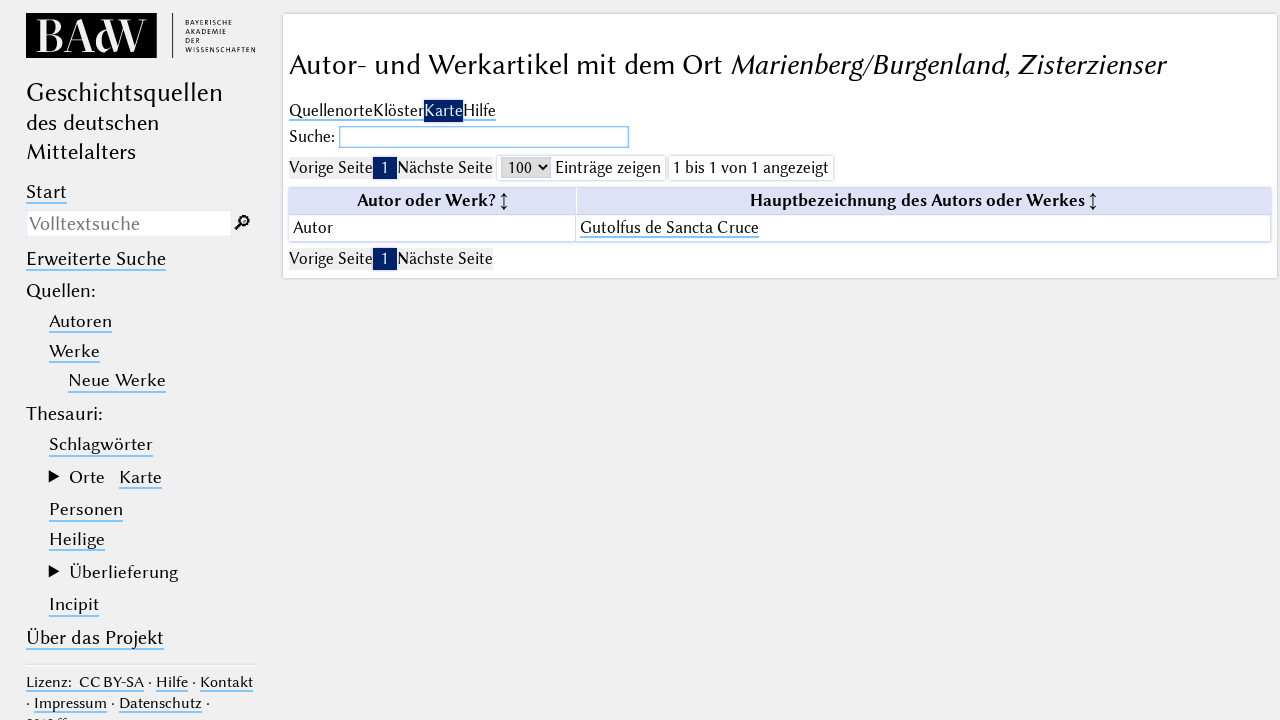

--- FILE ---
content_type: text/html; charset=UTF-8
request_url: https://geschichtsquellen.de/ort/544
body_size: 3070
content:
<!DOCTYPE html>
<html class="desk" lang="de">
<head>
	<meta charset="utf-8"/>
	<meta content="width=device-width, initial-scale=1.0" name="viewport"/>
	<!-- Licensed under http://www.apache.org/licenses/LICENSE-2.0 - Attribution notice: Development and design by Stefan Müller in 2013 ff. (© http://badw.de) -->
	<link href="/ort/544" rel="canonical"/>
	<link href="/icons/favicon.ico" rel="icon"/>
	<link href="/cssjs/A/leaflet/leaflet.css" media="all" rel="stylesheet"/>
	<link href="/cssjs/A/eigen.css?v=1768445195" media="all" rel="stylesheet"/>
	<link href="/cssjs/badw_geschichtsquellen/eigen.css?v=1768445195" media="all" rel="stylesheet"/>
	<script src="/cssjs/A/jquery/jquery.min.js"></script>
	<script src="/cssjs/A/leaflet/leaflet.js"></script>
	<script src="/cssjs/A/eigen.js?v=1768445195"></script>
	<script src="/cssjs/badw_geschichtsquellen/eigen.js?v=1768445195"></script>
	<title>Geschichtsquellen: Ort/544</title>
</head>
<body>
<header lang="de">
	<a class="img" href="https://badw.de"><img src="/icons/badw_marke_name.svg" alt="BAdW"/></a>
	<h1>
		Geschichts&#173;quellen
		<small>des deutschen Mittelalters</small>
	</h1>
	<label class="key"><input type="checkbox"/><span class="checked">✕</span><span class="unchecked">☰</span></label>
	<section>
		<nav>
			<ul>
				<li><a href="/start">Start</a></li>
			</ul>
			<form action="/filter" method="get">
				<input type="search" name="text" value="" aria-label="Suchausdruck" placeholder="Volltextsuche"/>
				<div class="droparea shadow">
					<p class="petit">
						<label class="key">
							<input type="checkbox" name="desc" value="1" checked=""/>
							<l- l="de">Nur in Beschreibungs­texten suchen</l->
							<l- l="en">Search only in descriptive texts (not in bibliographical data).</l->
						</label>
					</p>
					<table>
						<tr>
							<th><kbd>_</kbd></th>
							<td>
								<l- l="de">(der Unterstrich) ist Platzhalter für genau ein Zeichen.</l->
								<l- l="en">(the underscore) may be used as a wildcard for exactly one letter or numeral.</l->
							</td>
						</tr>
						<tr>
							<th><kbd>%</kbd></th>
							<td>
								<l- l="de">(das Prozentzeichen) ist Platzhalter für kein, ein oder mehr als ein Zeichen.</l->
								<l- l="en">(the percent sign) may be used as a wildcard for 0, 1 or more letters or numerals.</l->
							</td>
						</tr>
					</table>
					<p class="petit">
						<l- l="de">Ganz am Anfang und ganz am Ende der Sucheingabe sind die Platzhalterzeichen überflüssig.</l->
						<l- l="en">At the very beginning and at the very end of the search input, the wildcard characters are superfluous.</l->
					</p>
				</div><button type="submit">&#128270;&#65038;</button>
			</form>
			<ul>
				<li><a href="/filter"><l- l="de">Erweiterte Suche</l-><l- l="en">Advanced search</l-></a></li>
				<li><l- l="de">Quellen</l-><l- l="en">Sources</l->:</li>
				<li>
					<ul>
						<li><a href="/autor"><l- l="de">Autoren</l-><l- l="en">Authors</l-></a></li>
						<li><a href="/werk"><l- l="de">Werke</l-><l- l="en">Works</l-></a></li>
						<li style="padding-left: 1em"><a href="/werk_neu"><l- l="de">Neue Werke</l-><l- l="en">Recently added</l-></a></li>
					</ul>
				</li>
				<li>Thesauri:</li>
				<li>
					<ul>
						<li><a href="/schlagwort"><l- l="de">Schlagwörter</l-><l- l="en">Keywords</l-></a></li>
						<li class="submenu">
							<details>
								<summary><l- l="de">Orte</l-><l- l="en">Places</l-> <a class="key" href="/ort?geo"><l- l="de">Karte</l-><l- l="en">Map</l-></a></summary>
								<ul>
									<li><a href="/quellenort"><l- l="de">Quellenorte</l-><l- l="en">Source places</l-></a></li>
									<li><a href="/ort"><l- l="de">Alle Orte</l-><l- l="en">All places</l-></a></li>
									<li><a href="/kloster"><l- l="de">Klöster</l-><l- l="en">Monasteries</l-></a></li>
								</ul>
							</details>
						</li>
						<li><a href="/person"><l- l="de">Personen</l-><l- l="en">Persons</l-></a></li>
						<li><a href="/heilig"><l- l="de">Heilige</l-><l- l="en">Saints</l-></a></li>
						<li class="submenu">
							<details>
								<summary><l- l="de">Überlieferung</l-><l- l="en">Transmission</l-></summary>
								<ul>
									<li><a href="/hs"><l- l="de">Handschriften</l-><l- l="en">Manuscripts</l-></a></li>
									<li><a href="/autograph"><l- l="de">Autographe</l-><l- l="en">Autographs</l-></a></li>
									<li><a href="/unikat"><l- l="de">Unikate</l-><l- l="en">Solitary textual witnesses</l-></a></li>
									<li><a href="/unediert"><l- l="de">Unediert</l-><l- l="en">Not edited</l-></a></li>
								</ul>
							</details>
						</li>
						<li><a href="/incipit">Incipit</a></li>
					</ul>
				</li>
				<li><l- l="de"><a href="https://geschichtsquellen.badw.de">Über das Projekt</a></l-><l- l="en"><a href="https://geschichtsquellen.badw.de/en/project.html">About the project</a></l-></li>
			</ul>
		</nav>
		<nav class="extra">
			<hr/>
			<a href="https://creativecommons.org/licenses/by-sa/4.0/"><l- l="de">Lizenz</l-><l- l="en">Licence</l->:&#8199;CC BY-SA</a> ·
			<a href="/hilfe"><l- l="de">Hilfe</l-><l- l="en">Search&#8199;tips</l-></a> ·
			<l- l="de"><a href="https://geschichtsquellen.badw.de/kontakt.html">Kontakt</a></l-><l- l="en"><a href="https://geschichtsquellen.badw.de/en/contact.html">Contact</a></l-> ·
			<l- l="de"><a href="https://badw.de/data/footer-navigation/impressum.html">Impressum</a></l-><l- l="en"><a href="https://badw.de/en/data/footer-navigation/imprint.html">Legal&#8199;disclosure</a></l-> ·
			<l- l="de"><a href="https://badw.de/data/footer-navigation/datenschutz.html">Datenschutz</a></l-><l- l="en"><a href="https://badw.de/en/data/footer-navigation/privacy-statement.html">Privacy&#8199;policy</a></l-> ·
			2019 ff.
			<hr/>
			<b>deutsch</b>
			<a href="/ort/544?s=en" hreflang="en" lang="en" rel="alternate" title="For this feature to work a cookie will have to be set.">english</a>
		</nav>
		<nav class="extra">
			<button onclick="window.print()" type="button"><l- l="de">Drucken</l-><l- l="en">Print</l-></button>
		</nav>
	</section>
</header>
<main>
	<article class="index">
		<h1>Autor- und Werkartikel mit dem Ort <i>Marienberg/Burgenland, Zisterzienser</i></h1>
		<a class="key" href="/quellenort?geo"><l- l="de">Quellenorte</l-><l- l="en">Source places</l-></a>
		<a class="key" href="/kloster?geo"><l- l="de">Klöster</l-><l- l="en">Monasteries</l-></a>
		<button class="dark" id="geo-key" onclick="geo(event, {'place_ID_string': '544', 'kind': 'ort'})" type="button"><l- l="de">Karte</l-><l- l="en">Map</l-></button>
		<l- l="de"><a href="/hilfe#karten-suche_de">Hilfe</a></l-><l- l="en"><a href="/hilfe#karten-suche_en">Search tips</a></l->
		<span id="geo-anchor"></span>
		<table id="index">
			<thead>
				<tr>
					<th><l- l="de">Autor oder Werk?</l-><l- l="en">Author or work?</l-></th>
					<th><l- l="de">Hauptbezeichnung des Autors oder Werkes</l-><l- l="en">Standard name of the author or work</l-></th>
				</tr>
			</thead>
		</table>
	</article>
	<noscript data-not-for-ft="">
		<l- l="de">Diese Tafel bräuchte Javascript, das im Browser ausgeschaltet ist.</l->
		<l- l="en">This table would need Javascript, which is disabled in the browser.</l->
	</noscript>
	<script src="/cssjs/A/jquery/datatables.min.js"></script>
	<script>
		window.addEventListener("load", (ev) => tableSetup({
			"ajax": "/ort/data?item_id=544",
			"columns":
				[
					null,
					{'data': '1', 'render': {'_': '_', 'sort': 's'}, 'type': 'html-utf8'},
				],
			"dom": "fplitp",
			"language": tableVocab(document.documentElement.lang),
			'order':
				[[0, 'asc'], [1, 'asc']],
		}));
	</script>
</main><script type="text/javascript">// by Matomo
	var _paq = window._paq || [];
	_paq.push(["setDomains", "*.geschichtsquellen.de"]);
	_paq.push(['trackPageView']);
	_paq.push(['enableLinkTracking']);
	_paq.push(['disableCookies']);
	(function() {
		var u="//webstats.badw.de/";
		_paq.push(['setTrackerUrl', u+'matomo.php']);
		_paq.push(['setSiteId', '25']);
		var d=document, g=d.createElement('script'), s=d.getElementsByTagName('script')[0];
		g.type='text/javascript'; g.async=true; g.defer=true; g.src=u+'matomo.js'; s.parentNode.insertBefore(g,s);
	})();
</script>
<noscript><img src="//webstats.badw.de/matomo.php?idsite=25&amp;rec=1" style="border: 0" alt=""/></noscript>
</body>
</html>
